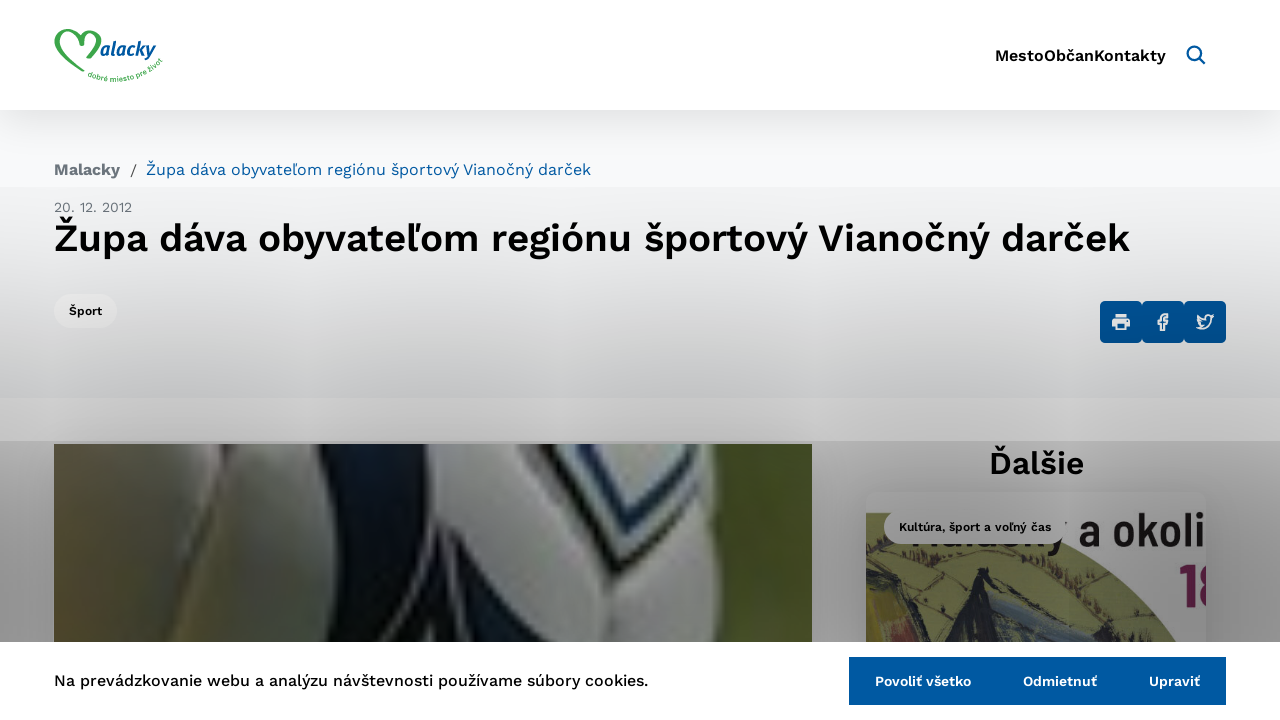

--- FILE ---
content_type: text/html; charset=UTF-8
request_url: https://malacky.sk/zupa-dava-obyvatelom-regionu-sportovy-vianocny-darcek/
body_size: 15103
content:

<!doctype html>
<html lang="sk-SK">
    <head>
        <meta charset="UTF-8">
        <meta name="description" content="Dobré miesto pre život">
        <meta http-equiv="Content-Type" content="text/html; charset=UTF-8">
        <meta http-equiv="X-UA-Compatible" content="IE=edge">
        <meta name="viewport" content="width=device-width, initial-scale=1.0">

<link rel="apple-touch-icon" sizes="180x180" href="https://malacky.sk/wp-content/themes/iq-theme/dist/img/apple-touch-icon.png">
<link rel="icon" type="image/png" sizes="32x32" href="https://malacky.sk/wp-content/themes/iq-theme/dist/img/favicon-32x32.png">
<link rel="icon" type="image/png" sizes="16x16" href="https://malacky.sk/wp-content/themes/iq-theme/dist/img/favicon-16x16.png">
<link rel="mask-icon" href="https://malacky.sk/wp-content/themes/iq-theme/dist/img/safari-pinned-tab.png" color="#79be15">
<link rel="shortcut icon" href="https://malacky.sk/wp-content/themes/iq-theme/dist/img/favicon.ico">
<meta name="msapplication-TileColor" content="#79be15">
<meta name="theme-color" content="#ffffff">


<meta name='robots' content='index, follow, max-image-preview:large, max-snippet:-1, max-video-preview:-1' />

	<!-- This site is optimized with the Yoast SEO plugin v20.2.1 - https://yoast.com/wordpress/plugins/seo/ -->
	<title>Župa dáva obyvateľom regiónu športový Vianočný darček</title>
	<link rel="canonical" href="https://malacky.sk/zupa-dava-obyvatelom-regionu-sportovy-vianocny-darcek/" />
	<meta property="og:locale" content="sk_SK" />
	<meta property="og:type" content="article" />
	<meta property="og:title" content="Župa dáva obyvateľom regiónu športový Vianočný darček" />
	<meta property="og:description" content="V Plaveckom Štvrtku je nový futbalový štadión s&nbsp;umelým povrchom a&nbsp;osvetlením. Slúžiť bude aj mestám a&nbsp;obciam BSK.Štadión budú počas desiatich rokov bezplatne využívať okrem samosprávy aj organizácie v&nbsp;p&ocirc;sobnosti BSK, a&nbsp;to šesť hodín denne. „Je to ďalší krok k&nbsp;napĺňaniu našich priorít v&nbsp;oblasti športu a&nbsp;verím, že ihrisko bude vyťažené,&ldquo; povedal predseda BSK Pavol Frešo.Okrem tejto športovej plochy plánuje [&hellip;]" />
	<meta property="og:url" content="https://malacky.sk/zupa-dava-obyvatelom-regionu-sportovy-vianocny-darcek/" />
	<meta property="og:site_name" content="Malacky" />
	<meta property="article:published_time" content="2012-12-20T07:42:50+00:00" />
	<meta property="og:image" content="https://malacky.sk/wp-content/uploads/2022/07/3489_futbal.jpg" />
	<meta property="og:image:width" content="100" />
	<meta property="og:image:height" content="100" />
	<meta property="og:image:type" content="image/jpeg" />
	<meta name="author" content="admin" />
	<meta name="twitter:card" content="summary_large_image" />
	<meta name="twitter:label1" content="Autor" />
	<meta name="twitter:data1" content="admin" />
	<meta name="twitter:label2" content="Predpokladaný čas čítania" />
	<meta name="twitter:data2" content="1 minúta" />
	<script type="application/ld+json" class="yoast-schema-graph">{"@context":"https://schema.org","@graph":[{"@type":"Article","@id":"https://malacky.sk/zupa-dava-obyvatelom-regionu-sportovy-vianocny-darcek/#article","isPartOf":{"@id":"https://malacky.sk/zupa-dava-obyvatelom-regionu-sportovy-vianocny-darcek/"},"author":{"name":"admin","@id":"https://malacky.sk/#/schema/person/dce50881bbb001b043648f2446c5a414"},"headline":"Župa dáva obyvateľom regiónu športový Vianočný darček","datePublished":"2012-12-20T07:42:50+00:00","dateModified":"2012-12-20T07:42:50+00:00","mainEntityOfPage":{"@id":"https://malacky.sk/zupa-dava-obyvatelom-regionu-sportovy-vianocny-darcek/"},"wordCount":221,"commentCount":0,"publisher":{"@id":"https://malacky.sk/#organization"},"image":{"@id":"https://malacky.sk/zupa-dava-obyvatelom-regionu-sportovy-vianocny-darcek/#primaryimage"},"thumbnailUrl":"https://malacky.sk/wp-content/uploads/2022/07/3489_futbal.jpg","articleSection":["Šport"],"inLanguage":"sk-SK","potentialAction":[{"@type":"CommentAction","name":"Comment","target":["https://malacky.sk/zupa-dava-obyvatelom-regionu-sportovy-vianocny-darcek/#respond"]}]},{"@type":"WebPage","@id":"https://malacky.sk/zupa-dava-obyvatelom-regionu-sportovy-vianocny-darcek/","url":"https://malacky.sk/zupa-dava-obyvatelom-regionu-sportovy-vianocny-darcek/","name":"Župa dáva obyvateľom regiónu športový Vianočný darček","isPartOf":{"@id":"https://malacky.sk/#website"},"primaryImageOfPage":{"@id":"https://malacky.sk/zupa-dava-obyvatelom-regionu-sportovy-vianocny-darcek/#primaryimage"},"image":{"@id":"https://malacky.sk/zupa-dava-obyvatelom-regionu-sportovy-vianocny-darcek/#primaryimage"},"thumbnailUrl":"https://malacky.sk/wp-content/uploads/2022/07/3489_futbal.jpg","datePublished":"2012-12-20T07:42:50+00:00","dateModified":"2012-12-20T07:42:50+00:00","inLanguage":"sk-SK","potentialAction":[{"@type":"ReadAction","target":["https://malacky.sk/zupa-dava-obyvatelom-regionu-sportovy-vianocny-darcek/"]}]},{"@type":"ImageObject","inLanguage":"sk-SK","@id":"https://malacky.sk/zupa-dava-obyvatelom-regionu-sportovy-vianocny-darcek/#primaryimage","url":"https://malacky.sk/wp-content/uploads/2022/07/3489_futbal.jpg","contentUrl":"https://malacky.sk/wp-content/uploads/2022/07/3489_futbal.jpg","width":100,"height":100},{"@type":"WebSite","@id":"https://malacky.sk/#website","url":"https://malacky.sk/","name":"Malacky","description":"Dobré miesto pre život","publisher":{"@id":"https://malacky.sk/#organization"},"alternateName":"Malacky | Dobré miesto pre život","potentialAction":[{"@type":"SearchAction","target":{"@type":"EntryPoint","urlTemplate":"https://malacky.sk/?s={search_term_string}"},"query-input":"required name=search_term_string"}],"inLanguage":"sk-SK"},{"@type":"Organization","@id":"https://malacky.sk/#organization","name":"Malacky","alternateName":"Malacky | Dobré miesto pre život","url":"https://malacky.sk/","logo":{"@type":"ImageObject","inLanguage":"sk-SK","@id":"https://malacky.sk/#/schema/logo/image/","url":"https://malacky.sk/wp-content/uploads/2022/07/malacky_logo.png","contentUrl":"https://malacky.sk/wp-content/uploads/2022/07/malacky_logo.png","width":718,"height":350,"caption":"Malacky"},"image":{"@id":"https://malacky.sk/#/schema/logo/image/"}},{"@type":"Person","@id":"https://malacky.sk/#/schema/person/dce50881bbb001b043648f2446c5a414","name":"admin","image":{"@type":"ImageObject","inLanguage":"sk-SK","@id":"https://malacky.sk/#/schema/person/image/","url":"https://secure.gravatar.com/avatar/0cefb1244b7dfa1ca7093664f8aff3a5?s=96&d=mm&r=g","contentUrl":"https://secure.gravatar.com/avatar/0cefb1244b7dfa1ca7093664f8aff3a5?s=96&d=mm&r=g","caption":"admin"},"sameAs":["https://malacky.sk"],"url":"#"}]}</script>
	<!-- / Yoast SEO plugin. -->


<link rel='dns-prefetch' href='//s.w.org' />
<script type="text/javascript">
window._wpemojiSettings = {"baseUrl":"https:\/\/s.w.org\/images\/core\/emoji\/14.0.0\/72x72\/","ext":".png","svgUrl":"https:\/\/s.w.org\/images\/core\/emoji\/14.0.0\/svg\/","svgExt":".svg","source":{"concatemoji":"https:\/\/malacky.sk\/wp-includes\/js\/wp-emoji-release.min.js?ver=6.0.2"}};
/*! This file is auto-generated */
!function(e,a,t){var n,r,o,i=a.createElement("canvas"),p=i.getContext&&i.getContext("2d");function s(e,t){var a=String.fromCharCode,e=(p.clearRect(0,0,i.width,i.height),p.fillText(a.apply(this,e),0,0),i.toDataURL());return p.clearRect(0,0,i.width,i.height),p.fillText(a.apply(this,t),0,0),e===i.toDataURL()}function c(e){var t=a.createElement("script");t.src=e,t.defer=t.type="text/javascript",a.getElementsByTagName("head")[0].appendChild(t)}for(o=Array("flag","emoji"),t.supports={everything:!0,everythingExceptFlag:!0},r=0;r<o.length;r++)t.supports[o[r]]=function(e){if(!p||!p.fillText)return!1;switch(p.textBaseline="top",p.font="600 32px Arial",e){case"flag":return s([127987,65039,8205,9895,65039],[127987,65039,8203,9895,65039])?!1:!s([55356,56826,55356,56819],[55356,56826,8203,55356,56819])&&!s([55356,57332,56128,56423,56128,56418,56128,56421,56128,56430,56128,56423,56128,56447],[55356,57332,8203,56128,56423,8203,56128,56418,8203,56128,56421,8203,56128,56430,8203,56128,56423,8203,56128,56447]);case"emoji":return!s([129777,127995,8205,129778,127999],[129777,127995,8203,129778,127999])}return!1}(o[r]),t.supports.everything=t.supports.everything&&t.supports[o[r]],"flag"!==o[r]&&(t.supports.everythingExceptFlag=t.supports.everythingExceptFlag&&t.supports[o[r]]);t.supports.everythingExceptFlag=t.supports.everythingExceptFlag&&!t.supports.flag,t.DOMReady=!1,t.readyCallback=function(){t.DOMReady=!0},t.supports.everything||(n=function(){t.readyCallback()},a.addEventListener?(a.addEventListener("DOMContentLoaded",n,!1),e.addEventListener("load",n,!1)):(e.attachEvent("onload",n),a.attachEvent("onreadystatechange",function(){"complete"===a.readyState&&t.readyCallback()})),(e=t.source||{}).concatemoji?c(e.concatemoji):e.wpemoji&&e.twemoji&&(c(e.twemoji),c(e.wpemoji)))}(window,document,window._wpemojiSettings);
</script>
<style type="text/css">
img.wp-smiley,
img.emoji {
	display: inline !important;
	border: none !important;
	box-shadow: none !important;
	height: 1em !important;
	width: 1em !important;
	margin: 0 0.07em !important;
	vertical-align: -0.1em !important;
	background: none !important;
	padding: 0 !important;
}
</style>
	<style id='wp-block-library-inline-css' type='text/css'>
:root{--wp-admin-theme-color:#007cba;--wp-admin-theme-color--rgb:0,124,186;--wp-admin-theme-color-darker-10:#006ba1;--wp-admin-theme-color-darker-10--rgb:0,107,161;--wp-admin-theme-color-darker-20:#005a87;--wp-admin-theme-color-darker-20--rgb:0,90,135;--wp-admin-border-width-focus:2px}@media (-webkit-min-device-pixel-ratio:2),(min-resolution:192dpi){:root{--wp-admin-border-width-focus:1.5px}}:root{--wp--preset--font-size--normal:16px;--wp--preset--font-size--huge:42px}:root .has-very-light-gray-background-color{background-color:#eee}:root .has-very-dark-gray-background-color{background-color:#313131}:root .has-very-light-gray-color{color:#eee}:root .has-very-dark-gray-color{color:#313131}:root .has-vivid-green-cyan-to-vivid-cyan-blue-gradient-background{background:linear-gradient(135deg,#00d084,#0693e3)}:root .has-purple-crush-gradient-background{background:linear-gradient(135deg,#34e2e4,#4721fb 50%,#ab1dfe)}:root .has-hazy-dawn-gradient-background{background:linear-gradient(135deg,#faaca8,#dad0ec)}:root .has-subdued-olive-gradient-background{background:linear-gradient(135deg,#fafae1,#67a671)}:root .has-atomic-cream-gradient-background{background:linear-gradient(135deg,#fdd79a,#004a59)}:root .has-nightshade-gradient-background{background:linear-gradient(135deg,#330968,#31cdcf)}:root .has-midnight-gradient-background{background:linear-gradient(135deg,#020381,#2874fc)}.has-regular-font-size{font-size:1em}.has-larger-font-size{font-size:2.625em}.has-normal-font-size{font-size:var(--wp--preset--font-size--normal)}.has-huge-font-size{font-size:var(--wp--preset--font-size--huge)}.has-text-align-center{text-align:center}.has-text-align-left{text-align:left}.has-text-align-right{text-align:right}#end-resizable-editor-section{display:none}.aligncenter{clear:both}.items-justified-left{justify-content:flex-start}.items-justified-center{justify-content:center}.items-justified-right{justify-content:flex-end}.items-justified-space-between{justify-content:space-between}.screen-reader-text{border:0;clip:rect(1px,1px,1px,1px);-webkit-clip-path:inset(50%);clip-path:inset(50%);height:1px;margin:-1px;overflow:hidden;padding:0;position:absolute;width:1px;word-wrap:normal!important}.screen-reader-text:focus{background-color:#ddd;clip:auto!important;-webkit-clip-path:none;clip-path:none;color:#444;display:block;font-size:1em;height:auto;left:5px;line-height:normal;padding:15px 23px 14px;text-decoration:none;top:5px;width:auto;z-index:100000}html :where(.has-border-color),html :where([style*=border-width]){border-style:solid}html :where(img[class*=wp-image-]){height:auto;max-width:100%}
</style>
<link rel='stylesheet' id='theme_css-css'  href='https://malacky.sk/wp-content/themes/iq-theme/dist/css/client.css?ver=b68305e4ce7ee11138dcf75789002df3' type='text/css' media='all' />
<link rel='stylesheet' id='tablepress-default-css'  href='https://malacky.sk/wp-content/plugins/tablepress/css/build/default.css?ver=2.1.7' type='text/css' media='all' />
<style id='kadence-blocks-global-variables-inline-css' type='text/css'>
:root {--global-kb-font-size-sm:clamp(0.8rem, 0.73rem + 0.217vw, 0.9rem);--global-kb-font-size-md:clamp(1.1rem, 0.995rem + 0.326vw, 1.25rem);--global-kb-font-size-lg:clamp(1.75rem, 1.576rem + 0.543vw, 2rem);--global-kb-font-size-xl:clamp(2.25rem, 1.728rem + 1.63vw, 3rem);--global-kb-font-size-xxl:clamp(2.5rem, 1.456rem + 3.26vw, 4rem);--global-kb-font-size-xxxl:clamp(2.75rem, 0.489rem + 7.065vw, 6rem);}:root {--global-palette1: #3182CE;--global-palette2: #2B6CB0;--global-palette3: #1A202C;--global-palette4: #2D3748;--global-palette5: #4A5568;--global-palette6: #718096;--global-palette7: #EDF2F7;--global-palette8: #F7FAFC;--global-palette9: #ffffff;}
</style>
<style id="kadence_blocks_palette_css">:root .has-kb-palette-1-color{color:#888888}:root .has-kb-palette-1-background-color{background-color:#888888}:root .has-kb-palette-12-color{color:#d5ff24}:root .has-kb-palette-12-background-color{background-color:#d5ff24}</style><script type='text/javascript' src='https://malacky.sk/wp-content/plugins/stop-user-enumeration/frontend/js/frontend.js?ver=1.4.7' id='stop-user-enumeration-js'></script>
<script type='text/javascript' src='https://malacky.sk/wp-includes/js/jquery/jquery.min.js?ver=3.6.0' id='jquery-core-js'></script>
<script type='text/javascript' src='https://malacky.sk/wp-includes/js/jquery/jquery-migrate.min.js?ver=3.3.2' id='jquery-migrate-js'></script>
<link rel="https://api.w.org/" href="https://malacky.sk/wp-json/" /><link rel="alternate" type="application/json" href="https://malacky.sk/wp-json/wp/v2/posts/3513" /><link rel="EditURI" type="application/rsd+xml" title="RSD" href="https://malacky.sk/xmlrpc.php?rsd" />
<link rel="wlwmanifest" type="application/wlwmanifest+xml" href="https://malacky.sk/wp-includes/wlwmanifest.xml" /> 
<meta name="generator" content="WordPress 6.0.2" />
<link rel='shortlink' href='https://malacky.sk/?p=3513' />
<link rel="alternate" type="application/json+oembed" href="https://malacky.sk/wp-json/oembed/1.0/embed?url=https%3A%2F%2Fmalacky.sk%2Fzupa-dava-obyvatelom-regionu-sportovy-vianocny-darcek%2F" />
<link rel="alternate" type="text/xml+oembed" href="https://malacky.sk/wp-json/oembed/1.0/embed?url=https%3A%2F%2Fmalacky.sk%2Fzupa-dava-obyvatelom-regionu-sportovy-vianocny-darcek%2F&#038;format=xml" />
<link rel="icon" href="https://malacky.sk/wp-content/uploads/2022/06/cropped-android-chrome-512x512-1-32x32.png" sizes="32x32" />
<link rel="icon" href="https://malacky.sk/wp-content/uploads/2022/06/cropped-android-chrome-512x512-1-192x192.png" sizes="192x192" />
<link rel="apple-touch-icon" href="https://malacky.sk/wp-content/uploads/2022/06/cropped-android-chrome-512x512-1-180x180.png" />
<meta name="msapplication-TileImage" content="https://malacky.sk/wp-content/uploads/2022/06/cropped-android-chrome-512x512-1-270x270.png" />
		<style type="text/css" id="wp-custom-css">
			/*
{
font-weight: bold;
	}
*/

/*h2,h3{
margin-top: 1em;
} 


p{
margin-bottom: 1.3em;
} 
*/

/*figure {
margin-bottom: 2em !important;
}

.media_text
{
padding: 3em 0 3em 0;
}

.post-detail
{
padding-left: 2em !important;
padding-right: 2em !important;
}
*/

/*.kt-blocks-info-box-link-wrap {
  
  min-height: 575px;
}
*/
		</style>
		
        <script>
            window.pageDependencies = [];
        </script>

        <!-- Google tag (gtag.js) -->
        <script async src="https://www.googletagmanager.com/gtag/js?id=G-3KVZQDGKMT"></script>
        <script>
            window.dataLayer = window.dataLayer || [];
            function gtag(){ dataLayer.push(arguments);}

            gtag('consent', 'default', {
                ad_storage: "denied",
                analytics_storage: "denied",
                personalization_storage: "denied",
            });

            gtag('js', new Date());

            gtag('config', 'G-3KVZQDGKMT');
        </script>

    </head>
    <body class="page">

<header class="header header--post-default" role="banner">
	<div class="header__container">
		<a class="header__logo-wrapper" href="https://malacky.sk/" aria-label="Logo mesta Malacky">
			<div class="header__logo"></div>
		</a>
		<div class="header__menu-wrapper">
<nav class="navigation-menu" role="navigation" aria-label="Hlavné menu">
	<div class="navigation-menu__gradient navigation-menu__gradient--top"></div>
	<div class="navigation-menu__mobile-top">
		<button class="navigation-menu__close" title="Zatvoriť" aria-label="Zatvoriť">
				<div class="navigation-menu__close-bar"></div>
				<div class="navigation-menu__close-bar"></div>
		</button>
	</div>
	<ul class="navigation-menu__container">
			<li class="navigation-menu__elem">
					<a href="https://malacky.sk/mesto/" class="navigation-menu__title navigation-menu__title--desktop" aria-haspopup="true">
						Mesto
					</a>
					<a href="https://malacky.sk/mesto/" class="navigation-submenu__link-menu" aria-haspopup="true">
						Mesto
					</a>
					<button class="navigation-menu__title navigation-menu__title-caret navigation-menu__title--has-popup"></button>					
					<div class="navigation-menu__hover-area"></div>
					<div class="navigation-submenu">
						<div class="navigation-submenu__wrapper">
							<div class="navigation-submenu__container">
								<div class="navigation-submenu__filler"></div>
								<ul class="navigation-submenu__menu">
										<li class="navigation-submenu__elem">
												<a  href="https://malacky.sk/mesto/o-meste/" class="navigation-submenu__link navigation-submenu__link--has-popup navigation-submenu__link--desktop" aria-haspopup="true">
													O meste
												</a>											
												<a  href="https://malacky.sk/mesto/o-meste/" class="navigation-submenu__link-menu" aria-haspopup="true">
													O meste
												</a>
												<button class="navigation-submenu__link navigation-submenu__link navigation-submenu__link-caret"></button>	
												<ul class="navigation-sub-submenu">
														<li class="navigation-sub-submenu__elem">
															<a href="https://malacky.sk/mesto/o-meste/statut-mesta/" class="navigation-sub-submenu__link">
																Štatút mesta
															</a>
														</li>
														<li class="navigation-sub-submenu__elem">
															<a href="https://malacky.sk/mesto/o-meste/symboly-mesta/" class="navigation-sub-submenu__link">
																Symboly mesta
															</a>
														</li>
														<li class="navigation-sub-submenu__elem">
															<a href="https://malacky.sk/mesto/o-meste/historia-mesta/" class="navigation-sub-submenu__link">
																História mesta
															</a>
														</li>
														<li class="navigation-sub-submenu__elem">
															<a href="https://malacky.sk/mesto/o-meste/sucasnost/" class="navigation-sub-submenu__link">
																Súčasnosť
															</a>
														</li>
														<li class="navigation-sub-submenu__elem">
															<a href="https://malacky.sk/mesto/o-meste/kronika-mesta/" class="navigation-sub-submenu__link">
																Kronika mesta
															</a>
														</li>
														<li class="navigation-sub-submenu__elem">
															<a href="https://malacky.sk/mesto/o-meste/fotogaleria/" class="navigation-sub-submenu__link">
																Fotogaléria
															</a>
														</li>
														<li class="navigation-sub-submenu__elem">
															<a href="https://malacky.sk/mesto/o-meste/osobnosti/" class="navigation-sub-submenu__link">
																Osobnosti
															</a>
														</li>
														<li class="navigation-sub-submenu__elem">
															<a href="https://malacky.sk/mesto/o-meste/partnerske-mesta/" class="navigation-sub-submenu__link">
																Partnerské mestá
															</a>
														</li>
												</ul>
										</li>
										<li class="navigation-submenu__elem">
												<a  href="https://malacky.sk/mesto/samosprava-mesta/" class="navigation-submenu__link navigation-submenu__link--has-popup navigation-submenu__link--desktop" aria-haspopup="true">
													Samospráva mesta
												</a>											
												<a  href="https://malacky.sk/mesto/samosprava-mesta/" class="navigation-submenu__link-menu" aria-haspopup="true">
													Samospráva mesta
												</a>
												<button class="navigation-submenu__link navigation-submenu__link navigation-submenu__link-caret"></button>	
												<ul class="navigation-sub-submenu">
														<li class="navigation-sub-submenu__elem">
															<a href="https://malacky.sk/mesto/samosprava-mesta/hlavny-kontrolor-mesta/" class="navigation-sub-submenu__link">
																Hlavný kontrolór mesta
															</a>
														</li>
														<li class="navigation-sub-submenu__elem">
															<a href="https://malacky.sk/mesto/samosprava-mesta/primator-mesta/" class="navigation-sub-submenu__link">
																Primátor mesta
															</a>
														</li>
														<li class="navigation-sub-submenu__elem">
															<a href="https://malacky.sk/mesto/samosprava-mesta/zastupca-primatora-mesta/" class="navigation-sub-submenu__link">
																Zástupca primátora mesta
															</a>
														</li>
														<li class="navigation-sub-submenu__elem">
															<a href="https://malacky.sk/mesto/samosprava-mesta/mestske-zastupitelstvo-mesta-malacky/" class="navigation-sub-submenu__link">
																Mestské zastupiteľstvo
															</a>
														</li>
														<li class="navigation-sub-submenu__elem">
															<a href="https://malacky.sk/mesto/samosprava-mesta/mestsky-urad/" class="navigation-sub-submenu__link">
																Mestský úrad
															</a>
														</li>
														<li class="navigation-sub-submenu__elem">
															<a href="https://malacky.sk/mesto/samosprava-mesta/vseobecne-zavazne-nariadenia/" class="navigation-sub-submenu__link">
																Všeobecne záväzné nariadenia (VZN)
															</a>
														</li>
														<li class="navigation-sub-submenu__elem">
															<a href="https://malacky.sk/mesto/samosprava-mesta/financie-a-rozpocet-mesta/" class="navigation-sub-submenu__link">
																Financie a rozpočet mesta
															</a>
														</li>
														<li class="navigation-sub-submenu__elem">
															<a href="https://malacky.sk/?page_id=20862" class="navigation-sub-submenu__link">
																Elektronizácia samosprávy
															</a>
														</li>
														<li class="navigation-sub-submenu__elem">
															<a href="https://malacky.sk/?page_id=20855" class="navigation-sub-submenu__link">
																Otvorená samospráva/Transparentné mesto
															</a>
														</li>
														<li class="navigation-sub-submenu__elem">
															<a href="https://malacky.sk/mesto/samosprava-mesta/verejne-obstaravanie/" class="navigation-sub-submenu__link">
																Verejné obstarávanie
															</a>
														</li>
														<li class="navigation-sub-submenu__elem">
															<a href="https://malacky.sk/mesto/samosprava-mesta/prevody-a-prenajmy-majetku/" class="navigation-sub-submenu__link">
																Prevody a prenájmy majetku
															</a>
														</li>
														<li class="navigation-sub-submenu__elem">
															<a href="https://malacky.sk/mesto/samosprava-mesta/primator-mesta/rada-seniorov-a-osob-so-zdravotnym-postihnutim-mesta-malacky/" class="navigation-sub-submenu__link">
																Rada seniorov a osôb so zdravotným postihnutím mesta Malacky
															</a>
														</li>
												</ul>
										</li>
										<li class="navigation-submenu__elem">
												<a href="https://malacky.sk/mesto/mestska-policia/" class="navigation-submenu__link">
													Mestská polícia
												</a>
										</li>
										<li class="navigation-submenu__elem">
												<a  href="https://malacky.sk/mesto/mestske-organizacie-a-spolocnosti/" class="navigation-submenu__link navigation-submenu__link--has-popup navigation-submenu__link--desktop" aria-haspopup="true">
													Mestské organizácie a spoločnosti
												</a>											
												<a  href="https://malacky.sk/mesto/mestske-organizacie-a-spolocnosti/" class="navigation-submenu__link-menu" aria-haspopup="true">
													Mestské organizácie a spoločnosti
												</a>
												<button class="navigation-submenu__link navigation-submenu__link navigation-submenu__link-caret"></button>	
												<ul class="navigation-sub-submenu">
														<li class="navigation-sub-submenu__elem">
															<a href="https://malacky.sk/?page_id=20897" class="navigation-sub-submenu__link">
																Nadácie
															</a>
														</li>
														<li class="navigation-sub-submenu__elem">
															<a href="https://malacky.sk/mesto/mestske-organizacie-a-spolocnosti/obchodne-organizacie-s-ucastou-mesta/" class="navigation-sub-submenu__link">
																Obchodné organizácie s účasťou mesta
															</a>
														</li>
														<li class="navigation-sub-submenu__elem">
															<a href="https://malacky.sk/mesto/mestske-organizacie-a-spolocnosti/prispevkove-organizacie/" class="navigation-sub-submenu__link">
																Príspevkové organizácie
															</a>
														</li>
														<li class="navigation-sub-submenu__elem">
															<a href="https://malacky.sk/mesto/mestske-organizacie-a-spolocnosti/rozpoctove-organizacie/" class="navigation-sub-submenu__link">
																Rozpočtové organizácie
															</a>
														</li>
												</ul>
										</li>
										<li class="navigation-submenu__elem">
												<a href="https://malacky.sk/mesto/mestske-media/" class="navigation-submenu__link">
													Mestské médiá
												</a>
										</li>
										<li class="navigation-submenu__elem">
												<a href="https://malacky.sk/mesto/samosprava-mesta/dotacie-a-granty/" class="navigation-submenu__link">
													Dotácie a granty
												</a>
										</li>
										<li class="navigation-submenu__elem">
												<a href="https://malacky.sk/mesto/strategie-dokumenty-smernice/" class="navigation-submenu__link">
													Stratégie, dokumenty, smernice
												</a>
										</li>
										<li class="navigation-submenu__elem">
												<a href="https://malacky.sk/mesto/uzemny-plan-mesta/" class="navigation-submenu__link">
													Územný plán mesta
												</a>
										</li>
										<li class="navigation-submenu__elem">
												<a href="https://malacky.sk/mesto/treti-sektor/" class="navigation-submenu__link">
													Tretí sektor
												</a>
										</li>
										<li class="navigation-submenu__elem">
												<a href="https://malacky.sk/mesto/povinne-zverejovane-informacie/" class="navigation-submenu__link">
													Povinne zverejňované informácie
												</a>
										</li>
								</ul>
								<hr class="navigation-submenu__delim">
								<div class="navigation-submenu__submenu"></div>
								<div class="navigation-submenu__close-wrapper">
									<button class="navigation-submenu__close" title="Zatvoriť" aria-label="Zatvoriť">
										<svg xmlns="http://www.w3.org/2000/svg" viewBox="0 0 30 30" fill="none"><path d="M15.687 14.997L29.858.826a.484.484 0 10-.684-.684l-14.17 14.17L.831.143a.484.484 0 00-.684.684l14.171 14.171-14.17 14.17a.484.484 0 10.684.684l14.171-14.171 14.171 14.171a.484.484 0 00.684-.684l-14.17-14.171z" fill="#000"/></svg>
									</button>
								</div>
								<div class="navigation-submenu__filler"></div>
							</div>
						</div>
					</div>
			</li>
			<li class="navigation-menu__elem">
					<a href="https://malacky.sk/obcan/" class="navigation-menu__title navigation-menu__title--desktop" aria-haspopup="true">
						Občan
					</a>
					<a href="https://malacky.sk/obcan/" class="navigation-submenu__link-menu" aria-haspopup="true">
						Občan
					</a>
					<button class="navigation-menu__title navigation-menu__title-caret navigation-menu__title--has-popup"></button>					
					<div class="navigation-menu__hover-area"></div>
					<div class="navigation-submenu">
						<div class="navigation-submenu__wrapper">
							<div class="navigation-submenu__container">
								<div class="navigation-submenu__filler"></div>
								<ul class="navigation-submenu__menu">
										<li class="navigation-submenu__elem">
												<a href="https://malacky.sk/obcan/ako-vybavit-sluzby-obcanom/" class="navigation-submenu__link">
													Ako vybaviť – služby občanom
												</a>
										</li>
										<li class="navigation-submenu__elem">
												<a href="https://malacky.sk/obcan/tlaciva-na-vybavovanie-na-msu/" class="navigation-submenu__link">
													Tlačivá
												</a>
										</li>
										<li class="navigation-submenu__elem">
												<a href="https://malacky.sk/obcan/vzdelavanie/" class="navigation-submenu__link">
													Vzdelávanie
												</a>
										</li>
										<li class="navigation-submenu__elem">
												<a href="https://malacky.sk/obcan/centrum-volneho-casu/" class="navigation-submenu__link">
													Centrum voľného času
												</a>
										</li>
										<li class="navigation-submenu__elem">
												<a href="/aktuality/?plSpc=91" class="navigation-submenu__link">
													Oznamy
												</a>
										</li>
										<li class="navigation-submenu__elem">
												<a  href="https://malacky.sk/obcan/kultura-a-sport/" class="navigation-submenu__link navigation-submenu__link--has-popup navigation-submenu__link--desktop" aria-haspopup="true">
													Kultúra a šport
												</a>											
												<a  href="https://malacky.sk/obcan/kultura-a-sport/" class="navigation-submenu__link-menu" aria-haspopup="true">
													Kultúra a šport
												</a>
												<button class="navigation-submenu__link navigation-submenu__link navigation-submenu__link-caret"></button>	
												<ul class="navigation-sub-submenu">
														<li class="navigation-sub-submenu__elem">
															<a href="https://malacky.sk/akcie/" class="navigation-sub-submenu__link">
																Podujatia v Malackách
															</a>
														</li>
												</ul>
										</li>
										<li class="navigation-submenu__elem">
												<a href="https://malacky.sk/obcan/urady-a-institucie/" class="navigation-submenu__link">
													Úrady a inštitúcie
												</a>
										</li>
										<li class="navigation-submenu__elem">
												<a href="https://malacky.sk/obcan/zdravotnicke-zariadenia/" class="navigation-submenu__link">
													Zdravotnícke zariadenia
												</a>
										</li>
										<li class="navigation-submenu__elem">
												<a href="https://malacky.sk/obcan/najomne-byty/" class="navigation-submenu__link">
													Nájomné byty
												</a>
										</li>
										<li class="navigation-submenu__elem">
												<a href="https://malacky.sk/obcan/verejna-doprava/" class="navigation-submenu__link">
													Verejná doprava
												</a>
										</li>
										<li class="navigation-submenu__elem">
												<a  href="https://malacky.sk/obcan/praca/" class="navigation-submenu__link navigation-submenu__link--has-popup navigation-submenu__link--desktop" aria-haspopup="true">
													Pracovné ponuky
												</a>											
												<a  href="https://malacky.sk/obcan/praca/" class="navigation-submenu__link-menu" aria-haspopup="true">
													Pracovné ponuky
												</a>
												<button class="navigation-submenu__link navigation-submenu__link navigation-submenu__link-caret"></button>	
												<ul class="navigation-sub-submenu">
														<li class="navigation-sub-submenu__elem">
															<a href="https://malacky.sk/obcan/praca/vyberove-konania-a-volne-pracovne-miesta/" class="navigation-sub-submenu__link">
																Práca – mesto a spoločnosti
															</a>
														</li>
														<li class="navigation-sub-submenu__elem">
															<a href="https://malacky.sk/obcan/praca/profesia/" class="navigation-sub-submenu__link">
																Profesia
															</a>
														</li>
												</ul>
										</li>
										<li class="navigation-submenu__elem">
												<a  href="https://malacky.sk/obcan/volby/" class="navigation-submenu__link navigation-submenu__link--has-popup navigation-submenu__link--desktop" aria-haspopup="true">
													Voľby
												</a>											
												<a  href="https://malacky.sk/obcan/volby/" class="navigation-submenu__link-menu" aria-haspopup="true">
													Voľby
												</a>
												<button class="navigation-submenu__link navigation-submenu__link navigation-submenu__link-caret"></button>	
												<ul class="navigation-sub-submenu">
														<li class="navigation-sub-submenu__elem">
															<a href="https://malacky.sk/obcan/referenda/referendum-2010/" class="navigation-sub-submenu__link">
																Referendum 2010
															</a>
														</li>
														<li class="navigation-sub-submenu__elem">
															<a href="https://malacky.sk/obcan/referenda/referendum-2015/" class="navigation-sub-submenu__link">
																Referendum 2015
															</a>
														</li>
														<li class="navigation-sub-submenu__elem">
															<a href="https://malacky.sk/obcan/volby/volby-prezidenta/" class="navigation-sub-submenu__link">
																Voľby prezidenta
															</a>
														</li>
														<li class="navigation-sub-submenu__elem">
															<a href="https://malacky.sk/obcan/volby/volby-do-vuc/" class="navigation-sub-submenu__link">
																Voľby do VÚC
															</a>
														</li>
														<li class="navigation-sub-submenu__elem">
															<a href="https://malacky.sk/obcan/volby/volby-do-europskeho-parlamentu/" class="navigation-sub-submenu__link">
																Voľby do Európskeho parlamentu
															</a>
														</li>
														<li class="navigation-sub-submenu__elem">
															<a href="https://malacky.sk/obcan/volby/volby-do-narodnej-rady-sr/" class="navigation-sub-submenu__link">
																Voľby do Národnej rady SR
															</a>
														</li>
														<li class="navigation-sub-submenu__elem">
															<a href="https://malacky.sk/obcan/volby/komunalne-a-krajske-volby-2022/" class="navigation-sub-submenu__link">
																Komunálne a krajské voľby 2022
															</a>
														</li>
												</ul>
										</li>
										<li class="navigation-submenu__elem">
												<a href="https://malacky.sk/obcan/zariadenia-socialnych-sluzieb/" class="navigation-submenu__link">
													Zariadenia sociálnych služieb
												</a>
										</li>
										<li class="navigation-submenu__elem">
												<a href="https://malacky.sk/uzitocne-telefonne-cisla/" class="navigation-submenu__link">
													Užitočné telefónne čísla
												</a>
										</li>
										<li class="navigation-submenu__elem">
												<a href="https://malacky.sk/obcan/bezplatna-pravna-pomoc/" class="navigation-submenu__link">
													Bezplatná právna pomoc
												</a>
										</li>
										<li class="navigation-submenu__elem">
												<a href="https://malacky.sk/obcan/arboretum/" class="navigation-submenu__link">
													Arboretum
												</a>
										</li>
										<li class="navigation-submenu__elem">
												<a href="https://malacky.sk/obcan/karantenna-stanica/" class="navigation-submenu__link">
													Karanténna stanica Malacky
												</a>
										</li>
										<li class="navigation-submenu__elem">
												<a href="https://malacky.sk/scitanie-obyvatelov-domov-a-bytov-2021/" class="navigation-submenu__link">
													Sčítanie obyvateľov, domov a bytov 2021
												</a>
										</li>
										<li class="navigation-submenu__elem">
												<a href="https://malacky.sk/mesto/samosprava-mesta/mestsky-urad/oddelenia-msu/utvar-vystavby-a-zivotneho-prostredia/odpadove-hospodarstvo/separovany-zber-v-meste/" class="navigation-submenu__link">
													Separovaný zber v meste
												</a>
										</li>
								</ul>
								<hr class="navigation-submenu__delim">
								<div class="navigation-submenu__submenu"></div>
								<div class="navigation-submenu__close-wrapper">
									<button class="navigation-submenu__close" title="Zatvoriť" aria-label="Zatvoriť">
										<svg xmlns="http://www.w3.org/2000/svg" viewBox="0 0 30 30" fill="none"><path d="M15.687 14.997L29.858.826a.484.484 0 10-.684-.684l-14.17 14.17L.831.143a.484.484 0 00-.684.684l14.171 14.171-14.17 14.17a.484.484 0 10.684.684l14.171-14.171 14.171 14.171a.484.484 0 00.684-.684l-14.17-14.171z" fill="#000"/></svg>
									</button>
								</div>
								<div class="navigation-submenu__filler"></div>
							</div>
						</div>
					</div>
			</li>
			<li class="navigation-menu__elem">
					<a href="/mesto/samosprava-mesta/mestsky-urad/kontakty/" class="navigation-menu__title">
						Kontakty
					</a>
			</li>
	</ul>
	<div class="navigation-menu__gradient navigation-menu__gradient--bottom"></div>
	<span class="navigation-menu__desktop-indicator"></span>
</nav>


<button
    class="search__trigger"
    title="Vyhľadávanie"
    aria-label="Vyhľadávanie"
    aria-haspopup="true">
    <svg xmlns="http://www.w3.org/2000/svg" viewBox="0 0 22 22" fill="none"><path d="M21.5 19.747l-5.394-5.395a8.614 8.614 0 001.732-5.183 8.669 8.669 0 10-8.668 8.668c1.946 0 3.737-.65 5.183-1.732l5.395 5.394 1.752-1.752zM2.978 9.167A6.199 6.199 0 019.17 2.976a6.199 6.199 0 016.191 6.191A6.199 6.199 0 019.17 15.36a6.199 6.199 0 01-6.192-6.192z" fill="#E9ECEF"/></svg>
</button>
			<button class="header__hamburger" title="Otvoriť menu" aria-label="Otvoriť menu">
					<div class="header__hamburger-bar"></div>
					<div class="header__hamburger-bar"></div>
					<div class="header__hamburger-bar"></div>
			</button>
		</div>
	</div>
</header>
<div class="search" data-lang="sk-SK" role="search" aria-label="Vyhľadávanie">
    <div class="search__wrapper">
        <div class="search__container">
            <div class="search__top">
                <div class="search__label">Vyhľadávanie</div>
                <button class="search__close" title="Zatvoriť" aria-label="Zatvoriť"><svg xmlns="http://www.w3.org/2000/svg" viewBox="0 0 30 30" fill="none"><path d="M15.687 14.997L29.858.826a.484.484 0 10-.684-.684l-14.17 14.17L.831.143a.484.484 0 00-.684.684l14.171 14.171-14.17 14.17a.484.484 0 10.684.684l14.171-14.171 14.171 14.171a.484.484 0 00.684-.684l-14.17-14.171z" fill="#000"/></svg></button>
            </div>
            <form class="search__form" method="GET" action="https://malacky.sk/">
                <input class="search__input" name="s" type="text" placeholder="Čo si prajete vyhľadať?" aria-label="Vyhľadávacie pole">
                <button class="search__submit" type="submit" title="Vyhľadať" aria-label="Vyhľadať"><svg xmlns="http://www.w3.org/2000/svg" viewBox="0 0 22 22" fill="none"><path d="M21.5 19.747l-5.394-5.395a8.614 8.614 0 001.732-5.183 8.669 8.669 0 10-8.668 8.668c1.946 0 3.737-.65 5.183-1.732l5.395 5.394 1.752-1.752zM2.978 9.167A6.199 6.199 0 019.17 2.976a6.199 6.199 0 016.191 6.191A6.199 6.199 0 019.17 15.36a6.199 6.199 0 01-6.192-6.192z" fill="#E9ECEF"/></svg></button>
            </form>
            <div class="search__content"></div>
        </div>
    </div>
</div>
        <div class="page__body">
            <main class="page__content" role="main">

<div class="post__banner post__banner--default"></div>
<div class="post__top">
    <div class="post__top-container">
        <div class="post__top-wrapper">
            <div class="post__top-top">


<div class="breadcrumb">
    <div class="breadcrumb__container">
            <div class="breadcrumb__item  breadcrumb__item--postDefault">
                        <a href="https://malacky.sk/" class="breadcrumb__link breadcrumb__link--first  breadcrumb__link--postDefault breadcrumb__link--postDefault-first"> 
                            Malacky
                        </a>
            </div>
            <div class="breadcrumb__item  breadcrumb__item--postDefault">
                    <div class="breadcrumb__link breadcrumb__link--last  breadcrumb__link--postDefault breadcrumb__link--postDefault-last">
                        Župa dáva obyvateľom regiónu športový Vianočný darček
                    </div>
            </div>
    </div>
</div>
                <div class="post__created">
                    20. 12. 2012
                </div>
                <div class="post__heading">Župa dáva obyvateľom regiónu športový Vianočný darček</div>
                <div class="post__top-bottom">
                    <div class="post__category-wrapper">
                        <div data-link="/aktuality/" data-id="15" class="post-card__category">
                            Šport
                        </div>
                    </div>
                    <div class="post__share">


    <div class="share" data-lang="sk-SK">
        <button onClick="window.print()" title="Tlačiť" aria-label="Tlačiť" target="_blank" class="share__item">
            <div class="share__item-image-wrapper">
                <svg xmlns="http://www.w3.org/2000/svg" viewBox="0 0 18 16" fill="none"><path d="M15.3 4.444H2.7C1.206 4.444 0 5.636 0 7.111v5.333h3.6V16h10.8v-3.556H18V7.111c0-1.475-1.206-2.667-2.7-2.667zm-2.7 9.778H5.4V9.778h7.2v4.444zM15.3 8c-.495 0-.9-.4-.9-.889s.405-.889.9-.889.9.4.9.89a.897.897 0 01-.9.888zm-.9-8H3.6v3.556h10.8V0z" fill="#fff"/></svg>
            </div>
        </button>
         <a title="Zdieľať na Facebook-u" href="https://www.facebook.com/sharer.php?u=https://malacky.sk/zupa-dava-obyvatelom-regionu-sportovy-vianocny-darcek/" target="_blank" class="share__item">
            <div class="share__item-image-wrapper"><svg xmlns="http://www.w3.org/2000/svg" viewBox="0 0 10 17" fill="none"><path d="M9.056 1.148H6.778a3.796 3.796 0 00-3.796 3.796v2.278H.704v3.037h2.278v6.074h3.037V10.26h2.278l.759-3.037H6.019V4.944a.76.76 0 01.76-.759h2.277V1.148z" stroke="#fff" stroke-linecap="round" stroke-linejoin="round"/></svg></div>
        </a> 
        <a title="Zdieľať na Twitter-i" href="https://twitter.com/intent/tweet/?url=https://malacky.sk/zupa-dava-obyvatelom-regionu-sportovy-vianocny-darcek/&text=Župa dáva obyvateľom regiónu športový Vianočný darček" target="_blank" class="share__item">
            <div class="share__item-image-wrapper"><svg xmlns="http://www.w3.org/2000/svg" viewBox="0 0 21 18" fill="none"><path d="M6.672 13.205c-1.256-.03-2.37-.784-2.974-1.915a4.229 4.229 0 001.17-.162l-.033-.968c-1.353-.296-2.459-1.458-2.742-2.964.39.132.804.21 1.227.219l1.611.033-1.31-.94c-.931-.666-1.569-1.83-1.569-3.158 0-.423.066-.828.184-1.209 2.038 2.34 4.889 3.86 8.086 4.027l.65.034-.135-.637a4.226 4.226 0 01-.082-.874c0-2.122 1.593-3.79 3.5-3.79.985 0 1.899.447 2.546 1.186l.194.221.287-.061a8.302 8.302 0 001.294-.39 3.619 3.619 0 01-.891.812l.337.917c.28-.039.556-.09.828-.155a7.335 7.335 0 01-.898.81l-.21.16.013.262c.008.177.014.352.014.531 0 5.487-3.889 11.706-10.89 11.706-1.508 0-2.94-.325-4.244-.92a8.253 8.253 0 004.346-1.892l1.017-.852-1.326-.031z" stroke="#fff"/></svg></div>
        </a> 
    </div>
                    </div>
                </div>
            </div>
        </div>
    </div>
</div>
<div class="post">
    <div class="post__container">
        <div class="post__content">
            <div class="post__main">
                <div class="post__image-wrapper">
                    <div class="post__image" style="background-image: url(
                        https://malacky.sk/wp-content/uploads/2022/07/3489_futbal.jpg
                    );"></div>
                </div>
                <p>V Plaveckom Štvrtku je nový futbalový štadión s&nbsp;umelým povrchom a&nbsp;osvetlením. Slúžiť bude aj mestám a&nbsp;obciam BSK.<br />Štadión budú počas desiatich rokov bezplatne využívať okrem samosprávy aj organizácie v&nbsp;p&ocirc;sobnosti BSK, a&nbsp;to šesť hodín denne. „Je to ďalší krok k&nbsp;napĺňaniu našich priorít v&nbsp;oblasti športu a&nbsp;verím, že ihrisko bude vyťažené,&ldquo; povedal predseda BSK Pavol Frešo.</p><p>Okrem tejto športovej plochy plánuje BSK v&nbsp;budúcom roku rekonštrukciu dvoch až troch školských areálov a&nbsp;pripravuje centrum extrémnych športov v&nbsp;Petržalke. Bratislavský kraj podporuje aj rozvoj športu detí, preto prispieva na r&ocirc;zne športové aktivity&nbsp; aj revitalizáciu športovísk. V&nbsp;tomto roku BSK podporil napríklad Mestský pretek v&nbsp;behu pre deti a&nbsp;dospelých s&nbsp;medzinárodnou účasťou, finančne podporil Športový hokejový klub KŠK Bratislava, Športovému klubu polície Bratislava prispel na mobilné minihádzanárske ihrisko. Medzi podujatia, ktoré kraj spolufinancoval, patrili napríklad Grennless day &#8211; športový deň, VoBaDoBa Volejbalovo &#8211; basketbalový turnaj neziskoviek v&nbsp;Bratislave či&nbsp;akcia Prebicyklujeme Ružinov.</p><p><em>&#8211; text: TS BSK, foto: ilustračná &#8211;&nbsp; </em></p>
            </div>
                <div class="post__side">
                    <div class="post__side-heading">Ďalšie</div>


<a href="https://malacky.sk/vysiel-zbornik-malacky-a-okolie-18/" class="post-card">
    <div class="post-card__image-wrapper">
            <div class="post-card__image" style="background-image: url(
                    https://malacky.sk/wp-content/uploads/2026/01/05_Vysiel-zbornik-Malacky-a-okolie-OBALKA_tit.jpg
            );">
            </div>
            <div class="post-card__category-wrapper">
                <div data-link="/aktuality/" data-id="223" class="post-card__category">
                    Kultúra, šport a voľný čas
                </div>
            </div>
    </div>

    <div class="post-card__content">
        <div class="post-card__date-wrapper">
            <div class="post-card__date">
                21. 1. 2026
            </div>
        </div>
        <h6 class="post-card__heading">Vyšiel zborník Malacky a okolie 18</h6>
        <p class="post-card__perex">
                
Múzeum Michala Tillnera vydalo v poradí 18. zborník Malacky a okolie. Publikácia obsahuje 12…
        </p>
        <div class="post-card__bottom">
            <span class="post-card__more">
                Zobraziť celý článok
            </span>
        </div>
    </div>
</a>


<a href="https://malacky.sk/ocenenie-pre-ziakov-mentorov-a-samospravy/" class="post-card">
    <div class="post-card__image-wrapper">
            <div class="post-card__image" style="background-image: url(
                    https://malacky.sk/wp-content/uploads/2026/01/04_Ocenenie-pre-ziakov-mentorov-a-samospravy-5-825x550.jpg
            );">
            </div>
            <div class="post-card__category-wrapper">
                <div data-link="/aktuality/" data-id="19" class="post-card__category">
                    Samospráva mesta
                </div>
            </div>
    </div>

    <div class="post-card__content">
        <div class="post-card__date-wrapper">
            <div class="post-card__date">
                20. 1. 2026
            </div>
        </div>
        <h6 class="post-card__heading">Ocenenie pre žiakov, mentorov a samosprávy</h6>
        <p class="post-card__perex">
                
Malacky a Veľké Leváre získali ocenenie Obec/mesto priateľské deťom a mladým ľuďom. Cenu si zrúk…
        </p>
        <div class="post-card__bottom">
            <span class="post-card__more">
                Zobraziť celý článok
            </span>
        </div>
    </div>
</a>
                </div>
        </div>
    </div>
</div>
            </main>
<footer class="footer" role="contentinfo">
    <div class="footer__container">
        <div class="footer__grid">
            <a class="footer__logo-wrapper" href="https://malacky.sk/" aria-label="Logo mesta Malacky">
                <div class="footer__logo" style="background-image: url(https\:\/\/malacky\.sk\/wp-content\/themes\/iq-theme\/dist/img/logo-heart-wht.svg);"></div>
            </a>
            <hr class="footer__hr">
            <div class="footer__contact">
                <h5 class="footer__box-heading">Kontaktné informácie</h5>
<ul class="footer__box-list">
<li class="footer__contact-item"><a href="https://www.google.com/maps/place/City+Government+Office/@48.4363447,17.0172725,18.85z/data=!4m5!3m4!1s0x476cc213e58f06c9:0xc801b33de0ef4dee!8m2!3d48.4363992!4d17.0170797" class="footer__contact-item-link footer__location" target="blank">Mesto Malacky, Bernolákova<br>5188/1A, 901 01 Malacky</a></li>
<li class="footer__contact-item"><a href="tel:+421347966100" class="footer__contact-item-link footer__phone">+421 34 796 61 00</a></li>
<li class="footer__contact-item"><a href="mailto:msu@malacky.sk" class="footer__contact-item-link footer__mail">msu@malacky.sk</a></li>
</ul><p class="has-white-base-color has-text-color footer__contact-item"><strong>číslo&nbspúčtu:</strong>&nbsp;SK36&nbsp5600&nbsp0000&nbsp0032&nbsp0010&nbsp5003&nbsp;</p><p class="has-white-base-color has-text-color footer__contact-item"><strong>IČO:</strong>&nbsp;00304913&nbsp;</p><p class="has-white-base-color has-text-color footer__contact-item"><strong>DIČ:</strong>&nbsp;2021049393&nbsp;</p><p class="has-white-base-color has-text-color footer__contact-item"><strong>Číslo&nbspschránky&nbspÚPVS:</strong>&nbsp;E0005587903&nbsp;</p><p class="has-white-base-color has-text-color footer__contact-item"><strong>URI:</strong>&nbsp;ico://sk/00304913&nbsp;</p>            </div>

            <div class="footer__box footer__box1">
                <h6 class="footer__box-heading">Mesto Malacky</h6>
                <ul class="footer__box-list">
                        <li class="footer__box-item">
                            <a href="https://malacky.sk/mesto/samosprava-mesta/" class="footer__box-link" >Samospráva mesta</a>
                        </li>
                        <li class="footer__box-item">
                            <a href="/mesto/samosprava-mesta/mestske-zastupitelstvo-mesta-malacky/" class="footer__box-link" >Mestské zastupiteľstvo</a>
                        </li>
                        <li class="footer__box-item">
                            <a href="https://malacky.sk/mesto/uzemny-plan-mesta/" class="footer__box-link" >Územný plán mesta</a>
                        </li>
                        <li class="footer__box-item">
                            <a href="/kontakty" class="footer__box-link" >Kontakty</a>
                        </li>
                </ul>
            </div>
            <div class="footer__box footer__box2">
                <h6 class="footer__box-heading">Občan</h6>
                <ul class="footer__box-list">
                        <li class="footer__box-item">
                            <a href="https://malacky.sk/mesto/samosprava-mesta/mestsky-urad/oddelenia-msu/" class="footer__box-link" >Oddelenia MsÚ</a>
                        </li>
                        <li class="footer__box-item">
                            <a href="https://malacky.sk/obcan/tlaciva-na-vybavovanie-na-msu/" class="footer__box-link" >Tlačivá</a>
                        </li>
                        <li class="footer__box-item">
                            <a href="https://malacky.sk/obcan/praca/" class="footer__box-link" >Pracovné ponuky</a>
                        </li>
                        <li class="footer__box-item">
                            <a href="https://malacky.sk/obcan/verejna-doprava/" class="footer__box-link" >Verejná doprava</a>
                        </li>
                        <li class="footer__box-item">
                            <a href="https://malackyhlas.sk" class="footer__box-link" >Malacký hlas</a>
                        </li>
                </ul>
            </div>
            <div class="footer__box footer__box3">
                <h6 class="footer__box-heading">Rýchle odkazy</h6>
                <ul class="footer__box-list">
                        <li class="footer__box-item">
                            <a href="https://gdpr.somi.sk/index.php?id=83" class="footer__box-link" target="_blank">Ochrana osobných údajov</a>
                        </li>
                        <li class="footer__box-item">
                            <a href="https://malacky.sk/vyhlasenie-o-pristupnosti/" class="footer__box-link" >Vyhlásenie o prístupnosti</a>
                        </li>
                        <li class="footer__box-item">
                            <a href="https://malacky.sk/mapa-stranok/" class="footer__box-link" >Mapa stránok</a>
                        </li>
                        <li class="footer__box-item">
                            <a href="https://malacky.sk/spravca-obsahu-a-technicky-prevadzkovatel/" class="footer__box-link" >Správca obsahu a technický prevádzkovateľ</a>
                        </li>
                        <li class="footer__box-item">
                            <a href="/archiv/" class="footer__box-link" >Starý web</a>
                        </li>
                        <li class="footer__box-item">
                            <a href="https://malacky.sk/rss" class="footer__box-link" >RSS kanál</a>
                        </li>
                        <li class="footer__box-item">
                            <a href="https://malacky.sk/feed" class="footer__box-link" >Feed</a>
                        </li>
                </ul>
            </div>

            <div class="footer__copyright">
            Copyright &copy; 2026 Malacky <br class="footer__copyright--br"> Všetky práva vyhradené. <br class="footer__copyright--br"><a class="modal-trigger footer__cookies-modal-trigger" data-target="#cookies-modal">Nastavenie cookies</a>
            </div>

            <div class="social footer__social">
                    <a href="https://www.facebook.com/malacky.sk" title="Facebook" class="social__item social-facebook" >
                            <div class="svg-lazy" data-url="https://malacky.sk/wp-content/themes/iq-theme/dist/img/social-facebook.svg"></div>
                    </a>
            </div>
        </div>
    </div>
</footer>
        </div>

    <div class="cookies">
<div id="cookie-bar" class="cookies__bar">
    <div class="cookies__container">
        <div class="cookies__desc">
            Na prevádzkovanie webu a analýzu návštevnosti používame súbory cookies.
        </div>
		<div class="cookies__buttons">
        	<button class="cookies__button cookies-consent">
                Povoliť všetko
            </button>
            <button class="cookies__button cookies-decline">
                Odmietnuť
            </button>
        	<button class="cookies__button modal-trigger" data-target="#cookies-modal">
                Upraviť
            </button>
		</div>
    </div>
</div>
<div class="modal" id="cookies-modal">
    <div class="modal__content">
        <div class="cookies__content">
            <div class="cookies__close-wrapper">
                <button class="cookies__close modal-close" title="Zatvoriť" aria-label="Zatvoriť">
                    <svg xmlns="http://www.w3.org/2000/svg" viewBox="0 0 30 30" fill="none"><path d="M15.687 14.997L29.858.826a.484.484 0 10-.684-.684l-14.17 14.17L.831.143a.484.484 0 00-.684.684l14.171 14.171-14.17 14.17a.484.484 0 10.684.684l14.171-14.171 14.171 14.171a.484.484 0 00.684-.684l-14.17-14.171z" fill="#000"/></svg>
                </button>
            </div>
            <div class="cookies__top">
                <div class="cookies__top-heading">Nastavenie cookies</div>
            </div>

            <div class="cookies__category">
                <p>
                    Cookies sú malé súbory, do ktorých webové stránky môžu ukladať informácie o vašej aktivite a preferenciách. Používajú sa napríklad k tomu, aby si webový prehliadač zapamätoval Vaše prihlásenie alebo aby sa uložila Vaša voľba v tomto okne.
                </p>
            </div>
           <div class="cookies__heading">Vyberte úroveň cookies, ktorú chcete povoliť</div>
            <div class="cookies__category">
                <div class="cookies__category-top">
                    <div class="cookies__category-heading">
                        Technické cookies
                    </div>
                    <label class="checkbox-switch" for="cookiesTechnical">
                        <input type="checkbox" id="cookiesTechnical" class="checkbox-switch__input" aria-label="Technické cookies" checked disabled data-category="required">
                        <span class="checkbox-switch__slider"></span>
                    </label>
                </div>
                <p>Technické súbory cookie sú pre prevádzku nevyhnutné a pomáhajú urobiť webové stránky uplatniteľnými tým, že umožňujú základné funkcie, ako je navigácia na stránke a prístup k zabezpečeným oblastiam webovej stránky. Bez týchto súborov cookie nemôže web správne fungovať.</p>
            </div>

            <div class="cookies__category">
                <div class="cookies__category-top">
                    <div class="cookies__category-heading">
                        Analytické cookies
                    </div>
                    <label class="checkbox-switch" for="cookiesAnalytical">
                        <input type="checkbox" id="cookiesAnalytical" class="checkbox-switch__input" aria-label="Analytické cookies" data-category="analytics">
                        <span class="checkbox-switch__slider"></span>
                    </label>
                </div>
                <p>Analytické cookies pomáhajú prevádzkovateľovi stránok pochopiť, ako návštevníci stránok stránku používajú, aby mohol stránky optimalizovať a ponúknuť im lepšiu skúsenosť. Všetky dáta sa zbierajú anonymne a nie je možné ich spojiť s konkrétnou osobou.</p>
            </div>


            <div class="cookies__buttons">
                <button class="cookies__button cookies-check-all modal-close">Povoliť všetko</button>
                <button class="cookies__button cookies-consent-custom modal-close">Uložiť nastavenia</button>
                <a class="cookies__button" href="https://malacky.sk/subory-cookies/" target="_blank">Viac informácií</a>
            </div>
        </div>
    </div>
</div>
    </div>

<div class="alerts alerts-are-up alerts-are-down" data-lang="sk-SK">
    <div class="alerts__gradient top"></div>
    <div class="alerts__wrapper"></div>
    <div class="alerts__gradient bottom"></div>
</div>

<div class="loader">
    <svg class="loader__loader" viewBox="0 0 120 120" version="1.1" xmlns="http://www.w3.org/2000/svg">
        <circle class="loader__circle" cx="60" cy="60" r="40"></circle>
        <g>
            <circle class="loader__dot loader__dot--first" cx="45" cy="70" r="4"></circle>
            <circle class="loader__dot loader__dot--second" cx="60" cy="70" r="4"></circle>
            <circle class="loader__dot loader__dot--third" cx="75" cy="70" r="4"></circle>
        </g>
    </svg>
</div>

<div class="pswp" tabindex="-1" role="dialog" aria-hidden="true">
    <div class="pswp__bg"></div>
    <div class="pswp__scroll-wrap">
        <div class="pswp__container">
            <div class="pswp__item"></div>
            <div class="pswp__item"></div>
            <div class="pswp__item"></div>
        </div>
        <div class="pswp__ui pswp__ui--hidden">
            <div class="pswp__top-bar">
                <div class="pswp__counter"></div>
                <button class="pswp__button pswp__button--close" title="Close (Esc)"></button>
                <button class="pswp__button pswp__button--share" title="Share"></button>
                <button class="pswp__button pswp__button--fs" title="Toggle fullscreen"></button>
                <button class="pswp__button pswp__button--zoom" title="Zoom in/out"></button>
                <div class="pswp__preloader">
                    <div class="pswp__preloader__icn">
                        <div class="pswp__preloader__cut">
                            <div class="pswp__preloader__donut"></div>
                        </div>
                    </div>
                </div>
            </div>
            <div class="pswp__share-modal pswp__share-modal--hidden pswp__single-tap">
                <div class="pswp__share-tooltip"></div> 
            </div>
            <button class="pswp__button pswp__button--arrow--left" title="Previous (arrow left)"></button>
            <button class="pswp__button pswp__button--arrow--right" title="Next (arrow right)"></button>
            <div class="pswp__caption">
                <div class="pswp__caption__center"></div>
            </div>
        </div>
    </div>
</div>


<style id='global-styles-inline-css' type='text/css'>
body{--wp--preset--color--black: #000000;--wp--preset--color--cyan-bluish-gray: #abb8c3;--wp--preset--color--white: #ffffff;--wp--preset--color--pale-pink: #f78da7;--wp--preset--color--vivid-red: #cf2e2e;--wp--preset--color--luminous-vivid-orange: #ff6900;--wp--preset--color--luminous-vivid-amber: #fcb900;--wp--preset--color--light-green-cyan: #7bdcb5;--wp--preset--color--vivid-green-cyan: #00d084;--wp--preset--color--pale-cyan-blue: #8ed1fc;--wp--preset--color--vivid-cyan-blue: #0693e3;--wp--preset--color--vivid-purple: #9b51e0;--wp--preset--color--primary-base: #0059a2;--wp--preset--color--secondary-base: #3ca64a;--wp--preset--color--gray-base: #ced4da;--wp--preset--color--gray-dark: #343a40;--wp--preset--color--gray: #6c757d;--wp--preset--color--gray-superlight: #e9ecef;--wp--preset--color--white-base: #ffffff;--wp--preset--color--black-base: #000000;--wp--preset--color--blue-base: #002856;--wp--preset--color--red-base: #df253b;--wp--preset--color--border-base: #7d81824d;--wp--preset--color--success-base: #82c55b;--wp--preset--color--alert-base: #d53e3c;--wp--preset--color--disabled-dark: #6e7474;--wp--preset--color--disabled-base: #b6b6b6;--wp--preset--color--kb-palette-1: #888888;--wp--preset--color--kb-palette-12: #d5ff24;--wp--preset--gradient--vivid-cyan-blue-to-vivid-purple: linear-gradient(135deg,rgba(6,147,227,1) 0%,rgb(155,81,224) 100%);--wp--preset--gradient--light-green-cyan-to-vivid-green-cyan: linear-gradient(135deg,rgb(122,220,180) 0%,rgb(0,208,130) 100%);--wp--preset--gradient--luminous-vivid-amber-to-luminous-vivid-orange: linear-gradient(135deg,rgba(252,185,0,1) 0%,rgba(255,105,0,1) 100%);--wp--preset--gradient--luminous-vivid-orange-to-vivid-red: linear-gradient(135deg,rgba(255,105,0,1) 0%,rgb(207,46,46) 100%);--wp--preset--gradient--very-light-gray-to-cyan-bluish-gray: linear-gradient(135deg,rgb(238,238,238) 0%,rgb(169,184,195) 100%);--wp--preset--gradient--cool-to-warm-spectrum: linear-gradient(135deg,rgb(74,234,220) 0%,rgb(151,120,209) 20%,rgb(207,42,186) 40%,rgb(238,44,130) 60%,rgb(251,105,98) 80%,rgb(254,248,76) 100%);--wp--preset--gradient--blush-light-purple: linear-gradient(135deg,rgb(255,206,236) 0%,rgb(152,150,240) 100%);--wp--preset--gradient--blush-bordeaux: linear-gradient(135deg,rgb(254,205,165) 0%,rgb(254,45,45) 50%,rgb(107,0,62) 100%);--wp--preset--gradient--luminous-dusk: linear-gradient(135deg,rgb(255,203,112) 0%,rgb(199,81,192) 50%,rgb(65,88,208) 100%);--wp--preset--gradient--pale-ocean: linear-gradient(135deg,rgb(255,245,203) 0%,rgb(182,227,212) 50%,rgb(51,167,181) 100%);--wp--preset--gradient--electric-grass: linear-gradient(135deg,rgb(202,248,128) 0%,rgb(113,206,126) 100%);--wp--preset--gradient--midnight: linear-gradient(135deg,rgb(2,3,129) 0%,rgb(40,116,252) 100%);--wp--preset--duotone--dark-grayscale: url('#wp-duotone-dark-grayscale');--wp--preset--duotone--grayscale: url('#wp-duotone-grayscale');--wp--preset--duotone--purple-yellow: url('#wp-duotone-purple-yellow');--wp--preset--duotone--blue-red: url('#wp-duotone-blue-red');--wp--preset--duotone--midnight: url('#wp-duotone-midnight');--wp--preset--duotone--magenta-yellow: url('#wp-duotone-magenta-yellow');--wp--preset--duotone--purple-green: url('#wp-duotone-purple-green');--wp--preset--duotone--blue-orange: url('#wp-duotone-blue-orange');--wp--preset--font-size--small: 13px;--wp--preset--font-size--medium: 20px;--wp--preset--font-size--large: 36px;--wp--preset--font-size--x-large: 42px;}.has-black-color{color: var(--wp--preset--color--black) !important;}.has-cyan-bluish-gray-color{color: var(--wp--preset--color--cyan-bluish-gray) !important;}.has-white-color{color: var(--wp--preset--color--white) !important;}.has-pale-pink-color{color: var(--wp--preset--color--pale-pink) !important;}.has-vivid-red-color{color: var(--wp--preset--color--vivid-red) !important;}.has-luminous-vivid-orange-color{color: var(--wp--preset--color--luminous-vivid-orange) !important;}.has-luminous-vivid-amber-color{color: var(--wp--preset--color--luminous-vivid-amber) !important;}.has-light-green-cyan-color{color: var(--wp--preset--color--light-green-cyan) !important;}.has-vivid-green-cyan-color{color: var(--wp--preset--color--vivid-green-cyan) !important;}.has-pale-cyan-blue-color{color: var(--wp--preset--color--pale-cyan-blue) !important;}.has-vivid-cyan-blue-color{color: var(--wp--preset--color--vivid-cyan-blue) !important;}.has-vivid-purple-color{color: var(--wp--preset--color--vivid-purple) !important;}.has-black-background-color{background-color: var(--wp--preset--color--black) !important;}.has-cyan-bluish-gray-background-color{background-color: var(--wp--preset--color--cyan-bluish-gray) !important;}.has-white-background-color{background-color: var(--wp--preset--color--white) !important;}.has-pale-pink-background-color{background-color: var(--wp--preset--color--pale-pink) !important;}.has-vivid-red-background-color{background-color: var(--wp--preset--color--vivid-red) !important;}.has-luminous-vivid-orange-background-color{background-color: var(--wp--preset--color--luminous-vivid-orange) !important;}.has-luminous-vivid-amber-background-color{background-color: var(--wp--preset--color--luminous-vivid-amber) !important;}.has-light-green-cyan-background-color{background-color: var(--wp--preset--color--light-green-cyan) !important;}.has-vivid-green-cyan-background-color{background-color: var(--wp--preset--color--vivid-green-cyan) !important;}.has-pale-cyan-blue-background-color{background-color: var(--wp--preset--color--pale-cyan-blue) !important;}.has-vivid-cyan-blue-background-color{background-color: var(--wp--preset--color--vivid-cyan-blue) !important;}.has-vivid-purple-background-color{background-color: var(--wp--preset--color--vivid-purple) !important;}.has-black-border-color{border-color: var(--wp--preset--color--black) !important;}.has-cyan-bluish-gray-border-color{border-color: var(--wp--preset--color--cyan-bluish-gray) !important;}.has-white-border-color{border-color: var(--wp--preset--color--white) !important;}.has-pale-pink-border-color{border-color: var(--wp--preset--color--pale-pink) !important;}.has-vivid-red-border-color{border-color: var(--wp--preset--color--vivid-red) !important;}.has-luminous-vivid-orange-border-color{border-color: var(--wp--preset--color--luminous-vivid-orange) !important;}.has-luminous-vivid-amber-border-color{border-color: var(--wp--preset--color--luminous-vivid-amber) !important;}.has-light-green-cyan-border-color{border-color: var(--wp--preset--color--light-green-cyan) !important;}.has-vivid-green-cyan-border-color{border-color: var(--wp--preset--color--vivid-green-cyan) !important;}.has-pale-cyan-blue-border-color{border-color: var(--wp--preset--color--pale-cyan-blue) !important;}.has-vivid-cyan-blue-border-color{border-color: var(--wp--preset--color--vivid-cyan-blue) !important;}.has-vivid-purple-border-color{border-color: var(--wp--preset--color--vivid-purple) !important;}.has-vivid-cyan-blue-to-vivid-purple-gradient-background{background: var(--wp--preset--gradient--vivid-cyan-blue-to-vivid-purple) !important;}.has-light-green-cyan-to-vivid-green-cyan-gradient-background{background: var(--wp--preset--gradient--light-green-cyan-to-vivid-green-cyan) !important;}.has-luminous-vivid-amber-to-luminous-vivid-orange-gradient-background{background: var(--wp--preset--gradient--luminous-vivid-amber-to-luminous-vivid-orange) !important;}.has-luminous-vivid-orange-to-vivid-red-gradient-background{background: var(--wp--preset--gradient--luminous-vivid-orange-to-vivid-red) !important;}.has-very-light-gray-to-cyan-bluish-gray-gradient-background{background: var(--wp--preset--gradient--very-light-gray-to-cyan-bluish-gray) !important;}.has-cool-to-warm-spectrum-gradient-background{background: var(--wp--preset--gradient--cool-to-warm-spectrum) !important;}.has-blush-light-purple-gradient-background{background: var(--wp--preset--gradient--blush-light-purple) !important;}.has-blush-bordeaux-gradient-background{background: var(--wp--preset--gradient--blush-bordeaux) !important;}.has-luminous-dusk-gradient-background{background: var(--wp--preset--gradient--luminous-dusk) !important;}.has-pale-ocean-gradient-background{background: var(--wp--preset--gradient--pale-ocean) !important;}.has-electric-grass-gradient-background{background: var(--wp--preset--gradient--electric-grass) !important;}.has-midnight-gradient-background{background: var(--wp--preset--gradient--midnight) !important;}.has-small-font-size{font-size: var(--wp--preset--font-size--small) !important;}.has-medium-font-size{font-size: var(--wp--preset--font-size--medium) !important;}.has-large-font-size{font-size: var(--wp--preset--font-size--large) !important;}.has-x-large-font-size{font-size: var(--wp--preset--font-size--x-large) !important;}
</style>
<script type='text/javascript' src='https://malacky.sk/wp-includes/js/dist/vendor/regenerator-runtime.min.js?ver=0.13.9' id='regenerator-runtime-js'></script>
<script type='text/javascript' src='https://malacky.sk/wp-includes/js/dist/vendor/wp-polyfill.min.js?ver=3.15.0' id='wp-polyfill-js'></script>
<script type='text/javascript' id='theme_js-js-extra'>
/* <![CDATA[ */
var SITE_PARAMS = {"site_url":"https:\/\/malacky.sk","theme_url":"https:\/\/malacky.sk\/wp-content\/themes\/iq-theme","user_is_admin":""};
/* ]]> */
</script>
<script type='text/javascript' src='https://malacky.sk/wp-content/themes/iq-theme/dist/js/client.js?ver=b68305e4ce7ee11138dcf75789002df3' id='theme_js-js'></script>
    </body>
</html>
